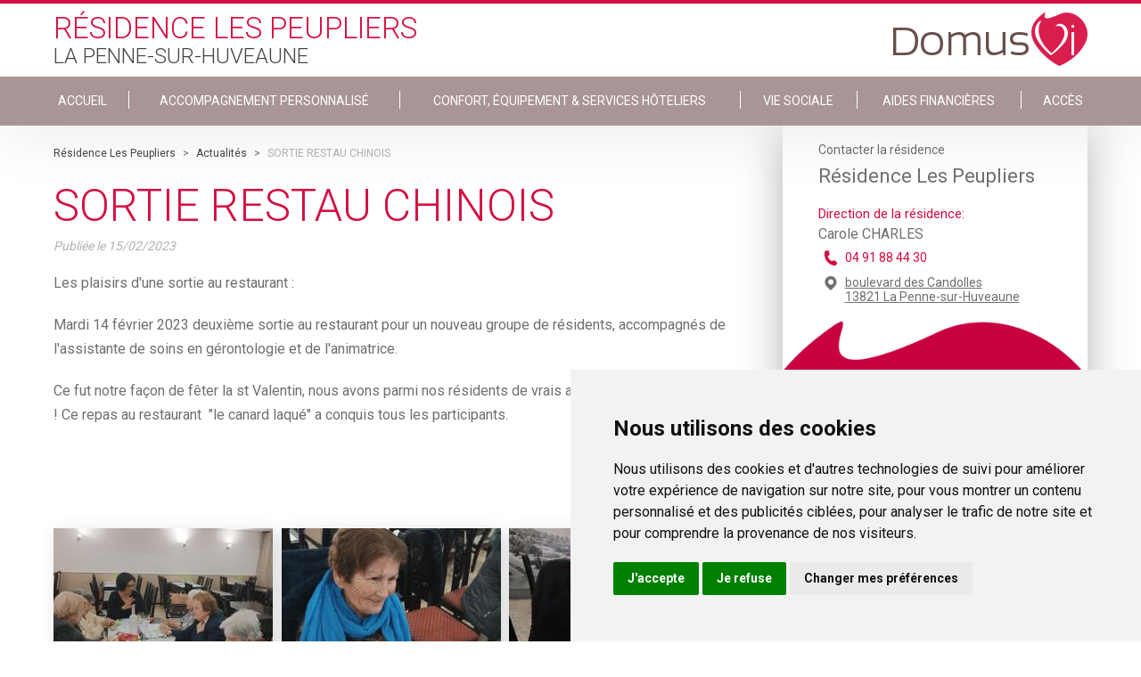

--- FILE ---
content_type: text/html; charset=utf-8
request_url: https://www.residencelespeupliers.com/actualites/sortie-restau-chinois-db15cc31-be16-434b-b5cf-e955df7b288a
body_size: 8387
content:
<!DOCTYPE html PUBLIC "-//W3C//DTD XHTML+RDFa 1.0//EN" "http://www.w3.org/MarkUp/DTD/xhtml-rdfa-1.dtd">
<html xmlns="http://www.w3.org/1999/xhtml" xml:lang="fr" version="XHTML+RDFa 1.0"
    dir="ltr" 
  xmlns:content="http://purl.org/rss/1.0/modules/content/"
  xmlns:dc="http://purl.org/dc/terms/"
  xmlns:foaf="http://xmlns.com/foaf/0.1/"
  xmlns:og="http://ogp.me/ns#"
  xmlns:rdfs="http://www.w3.org/2000/01/rdf-schema#"
  xmlns:sioc="http://rdfs.org/sioc/ns#"
  xmlns:sioct="http://rdfs.org/sioc/types#"
  xmlns:skos="http://www.w3.org/2004/02/skos/core#"
  xmlns:xsd="http://www.w3.org/2001/XMLSchema#"
  xmlns:schema="http://schema.org/">

<head profile="http://www.w3.org/1999/xhtml/vocab">
    <!--[if IE]><![endif]-->
<meta http-equiv="Content-Type" content="text/html; charset=utf-8" />
<meta name="description" content="SORTIE RESTAU CHINOIS  - Résidence Les Peupliers La Penne-sur-Huveaune" />
<link rel="shortcut icon" href="https://www.residencelespeupliers.com/sites/all/themes/salsevi/favicon.ico" type="image/vnd.microsoft.icon" />
<meta name="generator" content="Drupal 7 (http://drupal.org)" />
<link rel="canonical" href="https://www.residencelespeupliers.com/actualites/sortie-restau-chinois-db15cc31-be16-434b-b5cf-e955df7b288a" />
<link rel="shortlink" href="https://www.residencelespeupliers.com/actualites/sortie-restau-chinois-db15cc31-be16-434b-b5cf-e955df7b288a" />
    <title>SORTIE RESTAU CHINOIS | DomusVi</title>
    <meta name="viewport" content="width=device-width, initial-scale=1" />
    <link href="https://fonts.googleapis.com/css?family=Roboto:100,300,400,700,900" rel="stylesheet">
    <link rel="stylesheet" href="https://cdnjs.cloudflare.com/ajax/libs/slick-carousel/1.6.0/slick.min.css" />
    <link rel="stylesheet" href="https://cdnjs.cloudflare.com/ajax/libs/slick-carousel/1.6.0/slick-theme.min.css" />

    <script>
    var ENVIRONMENT = "prd";
    var LANGUAGE = "fr";
    var PATHNAME = "https://www.residencelespeupliers.com";
    var PAGECATEGORY = "domusvi";

    dataLayer = [{
        // Environnement
        "env_work": ENVIRONMENT, // Work environment
        "language": LANGUAGE, // Language of website

        // Informations sur la page
        "page_name": PATHNAME, // Name of the current page (see PageNames tab). Pagename is not about URI ! Must valid #^/[a-z0-9-/]+$#
        "page_category": 'domusvi', // Category of the page (basically use the English wording of the top category)

        // // Recherche sur site
        // "q" : "catia", // keywords - expresion - used
        // "cat" : "1", // Search pagination
        // "results" : "10", // Number of results
    }];
    </script>
    <!-- Cookie Consent by https://www.FreePrivacyPolicy.com -->
    <script type="text/javascript" src="//www.freeprivacypolicy.com/public/cookie-consent/4.0.0/cookie-consent.js"
        charset="UTF-8"></script>
    <script type="text/javascript" charset="UTF-8">
    document.addEventListener('DOMContentLoaded', function() {
        cookieconsent.run({
            "notice_banner_type": "simple",
            "consent_type": "express",
            "palette": "light",
            "language": "fr",
            "page_load_consent_levels": ["strictly-necessary"],
            "notice_banner_reject_button_hide": false,
            "preferences_center_close_button_hide": false,
            "website_name": "DomusVi",
            "website_privacy_policy_url": "https://www.domusvi.com/protection-donnees-personnelles"
        });
    });
    </script>

    <!-- Google Analytics -->
    <script type="text/plain" cookie-consent="tracking" async
        src="https://www.googletagmanager.com/gtag/js?id=UA-36619779-1"></script>
    <script type="text/plain" cookie-consent="tracking">
        window.dataLayer = window.dataLayer || [];
    function gtag(){dataLayer.push(arguments);}
    gtag('js', new Date());

    gtag('config', 'GA_TRACKING_ID');
  </script>
    <!-- end of Google Analytics-->

    <!-- Google Tag Manager -->
    <script type="text/plain" cookie-consent="tracking">(function(w,d,s,l,i){w[l]=w[l]||[];w[l].push({'gtm.start':
  new Date().getTime(),event:'gtm.js'});var f=d.getElementsByTagName(s)[0],
  j=d.createElement(s),dl=l!='dataLayer'?'&l='+l:'';j.async=true;j.src=
  'https://www.googletagmanager.com/gtm.js?id='+i+dl;f.parentNode.insertBefore(j,f);
  })(window,document,'script','dataLayer','GTM-MSJ5L4M');</script>
    <!-- End Google Tag Manager -->

    <noscript>Cookie Consent by <a href="https://www.FreePrivacyPolicy.com/free-cookie-consent/"
            rel="nofollow noopener">FreePrivacyPolicy.com</a></noscript>
    <!-- End Cookie Consent -->

        <script
        src="https://maps.googleapis.com/maps/api/js?key=AIzaSyC2CWcvOarhbPgz1_L0h9xIg6VuwsQYbok&sensor=false&libraries=places">
    </script>


    <style type="text/css" media="all">
@import url("/modules/system/system.base.css?t9dfus");
@import url("/modules/system/system.menus.css?t9dfus");
@import url("/modules/system/system.messages.css?t9dfus");
@import url("/modules/system/system.theme.css?t9dfus");
</style>
<style type="text/css" media="all">
@import url("/modules/comment/comment.css?t9dfus");
@import url("/sites/all/modules/contrib/date/date_api/date.css?t9dfus");
@import url("/sites/all/modules/contrib/date/date_popup/themes/datepicker.1.7.css?t9dfus");
@import url("/modules/field/theme/field.css?t9dfus");
@import url("/modules/node/node.css?t9dfus");
@import url("/modules/search/search.css?t9dfus");
@import url("/modules/user/user.css?t9dfus");
@import url("/sites/all/modules/contrib/views/css/views.css?t9dfus");
</style>
<style type="text/css" media="all">
@import url("/sites/all/modules/contrib/ctools/css/ctools.css?t9dfus");
@import url("/sites/all/modules/contrib/panels/css/panels.css?t9dfus");
</style>
<style type="text/css" media="all">
@import url("/sites/all/themes/salsevi/css/main.css?t9dfus");
@import url("/sites/all/themes/salsevi/node_modules/lightgallery.js/dist/css/lightgallery.min.css?t9dfus");
@import url("/sites/all/themes/salsevi/node_modules/lightgallery.js/dist/css/lg-transitions.min.css?t9dfus");
</style>
    <script type="text/javascript" src="/sites/all/modules/contrib/jquery_update/replace/jquery/1.10/jquery.min.js?v=1.10.2"></script>
<script type="text/javascript" src="/misc/jquery-extend-3.4.0.js?v=1.10.2"></script>
<script type="text/javascript" src="/misc/jquery-html-prefilter-3.5.0-backport.js?v=1.10.2"></script>
<script type="text/javascript" src="/misc/jquery.once.js?v=1.2"></script>
<script type="text/javascript" src="/misc/drupal.js?t9dfus"></script>
<script type="text/javascript" src="/sites/all/modules/contrib/jquery_update/replace/ui/external/jquery.cookie.js?v=67fb34f6a866c40d0570"></script>
<script type="text/javascript" src="/sites/all/modules/contrib/jquery_update/replace/misc/jquery.form.min.js?v=2.69"></script>
<script type="text/javascript" src="/misc/ajax.js?v=7.97"></script>
<script type="text/javascript" src="/sites/all/modules/contrib/jquery_update/js/jquery_update.js?v=0.0.1"></script>
<script type="text/javascript" src="/sites/all/modules/contrib/admin_menu/admin_devel/admin_devel.js?t9dfus"></script>
<script type="text/javascript" src="/sites/all/modules/contrib/geofield_find_address/js/geofield_find_address.js?t9dfus"></script>
<script type="text/javascript" src="/sites/default/files/languages/fr_S99uGtTtwCHZzlTM5ReduCQiYetx3FIaWFKwWpPQXO8.js?t9dfus"></script>
<script type="text/javascript" src="/sites/all/modules/features/domusvi_seo/assets/js/domusvi_seo.js?t9dfus"></script>
<script type="text/javascript" src="/sites/all/modules/features/domusvi_contact_forms/js/domusvi_context_adwords.js?t9dfus"></script>
<script type="text/javascript" src="/misc/progress.js?v=7.97"></script>
<script type="text/javascript" src="/sites/all/themes/salsevi/scripts/main.js?t9dfus"></script>
<script type="text/javascript">
<!--//--><![CDATA[//><!--
jQuery.extend(Drupal.settings,{basePath:"\/",pathPrefix:"",setHasJsCookie:0,ajaxPageState:{theme:"salsevi",theme_token:"dKaT-FOA9_8kU3zAZCexNOV09C8FUWmH6rYwSQuRlkA",jquery_version:"1.10",css:{"modules\/system\/system.base.css":1,"modules\/system\/system.menus.css":1,"modules\/system\/system.messages.css":1,"modules\/system\/system.theme.css":1,"modules\/comment\/comment.css":1,"sites\/all\/modules\/contrib\/date\/date_api\/date.css":1,"sites\/all\/modules\/contrib\/date\/date_popup\/themes\/datepicker.1.7.css":1,"modules\/field\/theme\/field.css":1,"modules\/node\/node.css":1,"modules\/search\/search.css":1,"modules\/user\/user.css":1,"sites\/all\/modules\/contrib\/views\/css\/views.css":1,"sites\/all\/modules\/contrib\/ctools\/css\/ctools.css":1,"sites\/all\/modules\/contrib\/panels\/css\/panels.css":1,"sites\/all\/themes\/salsevi\/css\/main.css":1,"sites\/all\/themes\/salsevi\/node_modules\/lightgallery.js\/dist\/css\/lightgallery.min.css":1,"sites\/all\/themes\/salsevi\/node_modules\/lightgallery.js\/dist\/css\/lg-transitions.min.css":1},js:{"sites\/all\/modules\/contrib\/jquery_update\/replace\/jquery\/1.10\/jquery.min.js":1,"misc\/jquery-extend-3.4.0.js":1,"misc\/jquery-html-prefilter-3.5.0-backport.js":1,"misc\/jquery.once.js":1,"misc\/drupal.js":1,"sites\/all\/modules\/contrib\/jquery_update\/replace\/ui\/external\/jquery.cookie.js":1,"sites\/all\/modules\/contrib\/jquery_update\/replace\/misc\/jquery.form.min.js":1,"misc\/ajax.js":1,"sites\/all\/modules\/contrib\/jquery_update\/js\/jquery_update.js":1,"sites\/all\/modules\/contrib\/admin_menu\/admin_devel\/admin_devel.js":1,"sites\/all\/modules\/contrib\/geofield_find_address\/js\/geofield_find_address.js":1,"public:\/\/languages\/fr_S99uGtTtwCHZzlTM5ReduCQiYetx3FIaWFKwWpPQXO8.js":1,"sites\/all\/modules\/features\/domusvi_seo\/assets\/js\/domusvi_seo.js":1,"sites\/all\/modules\/features\/domusvi_contact_forms\/js\/domusvi_context_adwords.js":1,"misc\/progress.js":1,"sites\/all\/themes\/salsevi\/scripts\/main.js":1}},adwords:{reroute:{param:"gclid"}},ajax:{"edit-submit":{callback:"_demande_urgente_form_submit",wrapper:"demande-urgente-form",method:"replaceWith",effect:"fade",event:"mousedown",keypress:true,prevent:"click",url:"\/system\/ajax",submit:{_triggering_element_name:"op",_triggering_element_value:"Envoyer"}}},urlIsAjaxTrusted:{"\/system\/ajax":true,"\/familyvi_node\/actualites\/sortie-restau-chinois-db15cc31-be16-434b-b5cf-e955df7b288a":true}});
//--><!]]>
</script>

</head>

<body class="html not-front not-logged-in one-sidebar sidebar-second page-familyvi-node page-familyvi-node-actualites page-familyvi-node-actualites-sortie-restau-chinois-db15cc31-be16-434b-b5cf-e955df7b288a node-8618015 establishment-type-EHPAD" >



    <div id="skip-link">
        <a href="#main-content"
            class="element-invisible element-focusable">Skip to main content</a>
    </div>
        <div class="page">

  <header id="header" class="header page__head">
      <input type="checkbox" class="header__toggle" name="toggle_main_menu" id="toggle_main_menu">

              <div class="wrapper">
    
    <a class="header__logo" href="https://www.residencelespeupliers.com" title="DomusVi Logo" rel="home" id="logo">
      <img class="header__logo-retina" src="https://www.residencelespeupliers.com/sites/all/themes/salsevi/logo@2x.png" alt="DomusVi Logo" />
      <img class="header__logo-normal" src="https://www.residencelespeupliers.com/sites/all/themes/salsevi/logo.png" alt="DomusVi Logo" />
    </a>


    <div class="header__head">
        <!--
        <h3 class="header__title">
            Résidence Les Peupliers        </h3>

        <h4 class="header__title">
                    La Penne-sur-Huveaune                  </h4>
        -->

                
        <div>            <span class="header__title header__title--red">
                Résidence Les Peupliers            </span>

            <span class="header__title header__title--gray">
                                  La Penne-sur-Huveaune                            </span>
        </div>
    </div>
</div>

<nav data-establishmentID-only="8618015" data-establishmentID="https://www.residencelespeupliers.com/prendre-un-rdv/form/8618015/establishment?nid=8618015" class="header__body">
    <div class="wrapper">
        <ul class="links"><li class="menu-9188 first"><a href="/">ACCUEIL</a></li>
<li class="menu-9189"><a href="/accompagnement-en-maison-de-retraite">Accompagnement personnalisé</a></li>
<li class="menu-9190"><a href="/equipements-en-maison-de-retraite">Confort, Équipement &amp; Services Hôteliers</a></li>
<li class="menu-9191"><a href="/vie-sociale">Vie sociale</a></li>
<li class="menu-9192"><a href="/aides-financieres">Aides financières</a></li>
<li class="menu-9193 last"><a href="/se-rendre-a-la-residence">Accès</a></li>
</ul>    </div>
</nav>
      
      <label for="toggle_main_menu" class="header__hamburguer">
        <i aria-hidden="true" class="im im-hamburguer"></i>
      </label>
  </header>

  <div class="page__messages">
        </div>

      <main class="page__body">
      <div class="wrapper">

        
        <div class="page__content">
            <div class="region region-content">
    <div id="block-system-main" class="block block-system">

    
  <div class="content">
    <article class="newsDetailBlock">

    <nav class="breadcrumb" id="breadcrumb">
        <div class="wrapper">
            <a href = "/">Résidence Les Peupliers</a> > <a href = "/actualites">Actualités</a> > <span >SORTIE RESTAU CHINOIS </span><script type="application/ld+json">
		{
		  "@context": "http://schema.org",
		  "@type": "BreadcrumbList",
		  "itemListElement": [{
					"@type": "ListItem",
					"position": 1,
					"item": {
					  "@id": "/",
					  "name": "Résidence Les Peupliers"
					}
				},{
					"@type": "ListItem",
					"position": 2,
					"item": {
					  "@id": "/actualites",
					  "name": "Actualités"
					}
				},{
					"@type": "ListItem",
					"position": 3,
					"item": {
					  "@id": "https://www.residencelespeupliers.com/familyvi_node/actualites/sortie-restau-chinois-db15cc31-be16-434b-b5cf-e955df7b288a",
					  "name": "SORTIE RESTAU CHINOIS "
					}
				}]
		}
	</script>        </div>
    </nav>

    <h1 class="newsDetailBlock__chapter page__title">
        SORTIE RESTAU CHINOIS     </h1>

    <div class="newsDetailBlock__publication">
        Publiée le
        <span class="newsDetailBlock__date">
             15/02/2023        </span>
    </div>

    <div class="newsDetailBlock__body">
        <p>Les plaisirs d&#39;une sortie au restaurant :</p>

<p>Mardi 14 f&eacute;vrier 2023 deuxi&egrave;me sortie au restaurant pour un nouveau&nbsp;groupe de r&eacute;sidents, accompagn&eacute;s de l&#39;assistante de soins en g&eacute;rontologie et de l&#39;animatrice.</p>

<p>Ce fut notre fa&ccedil;on de f&ecirc;ter la st Valentin, nous avons parmi nos r&eacute;sidents de vrais&nbsp;amateurs de plats chinois ! Ce repas au restaurant&nbsp; &quot;le canard laqu&eacute;&quot; a conquis tous les participants.&nbsp;</p>

<p>&nbsp;</p>

<p>&nbsp;</p>
    </div>

    <div id="lightgallery" class="newsDetailBlock__images">
                                    <a href="https://www.residencelespeupliers.com/sites/default/files/medias/establishments/4184759/news/db15cc31-be16-434b-b5cf-e955df7b288a/924ec472-bf78-490f-9387-4e15cbe1516e.jpeg" class="newsDetailBlock__img">
                    <img src="https://www.residencelespeupliers.com/sites/default/files/styles/residence_site_news_body/public/medias/establishments/4184759/news/db15cc31-be16-434b-b5cf-e955df7b288a/924ec472-bf78-490f-9387-4e15cbe1516e.jpeg?itok=M4zw9G2G" alt="">
                </a>                            <a href="https://www.residencelespeupliers.com/sites/default/files/medias/establishments/4184759/news/db15cc31-be16-434b-b5cf-e955df7b288a/49d6f434-e0b0-462e-baac-fe4c74f74736.jpeg" class="newsDetailBlock__img">
                    <img src="https://www.residencelespeupliers.com/sites/default/files/styles/residence_site_news_body/public/medias/establishments/4184759/news/db15cc31-be16-434b-b5cf-e955df7b288a/49d6f434-e0b0-462e-baac-fe4c74f74736.jpeg?itok=RahKp7p1" alt="">
                </a>                            <a href="https://www.residencelespeupliers.com/sites/default/files/medias/establishments/4184759/news/db15cc31-be16-434b-b5cf-e955df7b288a/d569fb3b-f66a-4eef-96ca-7f32b2b47b1c.jpeg" class="newsDetailBlock__img">
                    <img src="https://www.residencelespeupliers.com/sites/default/files/styles/residence_site_news_body/public/medias/establishments/4184759/news/db15cc31-be16-434b-b5cf-e955df7b288a/d569fb3b-f66a-4eef-96ca-7f32b2b47b1c.jpeg?itok=aB1Y_g8p" alt="">
                </a>                            <a href="https://www.residencelespeupliers.com/sites/default/files/medias/establishments/4184759/news/db15cc31-be16-434b-b5cf-e955df7b288a/0fee39df-0861-4f7d-9a3f-5d18bce35ef1.jpeg" class="newsDetailBlock__img">
                    <img src="https://www.residencelespeupliers.com/sites/default/files/styles/residence_site_news_body/public/medias/establishments/4184759/news/db15cc31-be16-434b-b5cf-e955df7b288a/0fee39df-0861-4f7d-9a3f-5d18bce35ef1.jpeg?itok=RjPXyw4I" alt="">
                </a>                            <a href="https://www.residencelespeupliers.com/sites/default/files/medias/establishments/4184759/news/db15cc31-be16-434b-b5cf-e955df7b288a/85e456f9-2b8d-4220-9b89-a270fe3df208.jpeg" class="newsDetailBlock__img">
                    <img src="https://www.residencelespeupliers.com/sites/default/files/styles/residence_site_news_body/public/medias/establishments/4184759/news/db15cc31-be16-434b-b5cf-e955df7b288a/85e456f9-2b8d-4220-9b89-a270fe3df208.jpeg?itok=9-o-G-0u" alt="">
                </a>                            <a href="https://www.residencelespeupliers.com/sites/default/files/medias/establishments/4184759/news/db15cc31-be16-434b-b5cf-e955df7b288a/b3793bf6-3caa-48ca-a7a6-48989d0b5629.jpeg" class="newsDetailBlock__img">
                    <img src="https://www.residencelespeupliers.com/sites/default/files/styles/residence_site_news_body/public/medias/establishments/4184759/news/db15cc31-be16-434b-b5cf-e955df7b288a/b3793bf6-3caa-48ca-a7a6-48989d0b5629.jpeg?itok=LVqItMQj" alt="">
                </a>                            <a href="https://www.residencelespeupliers.com/sites/default/files/medias/establishments/4184759/news/db15cc31-be16-434b-b5cf-e955df7b288a/59427a6a-56de-41d8-9b96-16f440ba3f1a.jpeg" class="newsDetailBlock__img">
                    <img src="https://www.residencelespeupliers.com/sites/default/files/styles/residence_site_news_body/public/medias/establishments/4184759/news/db15cc31-be16-434b-b5cf-e955df7b288a/59427a6a-56de-41d8-9b96-16f440ba3f1a.jpeg?itok=kVj7zIem" alt="">
                </a>                            <a href="https://www.residencelespeupliers.com/sites/default/files/medias/establishments/4184759/news/db15cc31-be16-434b-b5cf-e955df7b288a/ba2fca93-1b0c-4fd8-8b32-d5f2984297a1.jpeg" class="newsDetailBlock__img">
                    <img src="https://www.residencelespeupliers.com/sites/default/files/styles/residence_site_news_body/public/medias/establishments/4184759/news/db15cc31-be16-434b-b5cf-e955df7b288a/ba2fca93-1b0c-4fd8-8b32-d5f2984297a1.jpeg?itok=GKfrVMSK" alt="">
                </a>                            <a href="https://www.residencelespeupliers.com/sites/default/files/medias/establishments/4184759/news/db15cc31-be16-434b-b5cf-e955df7b288a/2db11ee4-0ae4-4a09-b78d-12e5b9096ed6.jpeg" class="newsDetailBlock__img">
                    <img src="https://www.residencelespeupliers.com/sites/default/files/styles/residence_site_news_body/public/medias/establishments/4184759/news/db15cc31-be16-434b-b5cf-e955df7b288a/2db11ee4-0ae4-4a09-b78d-12e5b9096ed6.jpeg?itok=tLOv8Qlq" alt="">
                </a>                        </div>
</article>

<aside class="newsRelatedBlock">
    <div class="newsRelatedBlock__body">
        <ul class="newsRelatedBlock__list">
                        <li class="newsRelatedBlock__item prev">

                <a href="/actualites/danse-therapeutique-c4c3bea7-010a-4e35-b2e8-dda9b1400ac0">
                    DANSE THERAPEUTIQUE                 </a>

                <div class="card">
                  <a href="/actualites/danse-therapeutique-c4c3bea7-010a-4e35-b2e8-dda9b1400ac0" class="card__link">

                    <div class="card__img iw--crop">
                                          <img src="https://www.residencelespeupliers.com/sites/default/files/styles/residence_site_neighbor_news/public/medias/establishments/4184759/news/c4c3bea7-010a-4e35-b2e8-dda9b1400ac0/82a65ca8-5e5c-49f2-9fce-f13afd6a0b2e.jpeg?itok=X_4Ys1Xo" alt="" class="img img--portrait">
                                        </div>

                    <div class="card__body">
                      <div class="card__viewport">
                        <div class="card__text">
                                                        &nbsp;

Delphine est venue au secteur de l&#39;unit&eacute; prot&eacute;g&eacute;e pour proposer aux r&eacute;sidents de la danse th&ea [...]                        </div>
                      </div>
                    </div>

                  </a>
                </div>
            </li>
            
                        <li class="newsRelatedBlock__item next">

                <a href="/actualites/tournoi-babyfoot-amical-db2fc022-7cb8-43d2-b916-1a3e2f51cd03" >
                    TOURNOI BABYFOOT AMICAL                </a>

                <div class="card">
                  <a href="/actualites/tournoi-babyfoot-amical-db2fc022-7cb8-43d2-b916-1a3e2f51cd03" class="card__link">

                    <div class="card__img iw--crop">
                                          <img src="https://www.residencelespeupliers.com/sites/default/files/styles/residence_site_neighbor_news/public/medias/establishments/4184759/news/db2fc022-7cb8-43d2-b916-1a3e2f51cd03/e1e42cb0-edef-44fd-963a-811f151f524c.jpeg?itok=a1PC_RhN" alt="" class="img img--portrait">
                                        </div>

                    <div class="card__body">
                      <div class="card__viewport">
                        <div class="card__text">
                                                        Mardi 21 février 2023, a eu lieu le 1er tournoi de "Babyfoot Amical" à EHPAD Les Peupliers. Familles, salariés et  réside [...]                        </div>
                      </div>
                    </div>

                  </a>
                </div>
            </li>
                    </ul>
    </div>
</aside>
  </div>
</div>
  </div>
        </div>

                    <div id="sidebar-second" class="column sidebar">
                <div class="section">
                      <div class="region region-sidebar-second page__sidebar">
    <div id="block-domusvi-familyvi-familyvi-contact-residence" class="block block-domusvi-familyvi">

    
  <div class="content">
    <!-- sidebar establishment info-->
<div class="establishment__info stablishmentInfo">
      <h3>
        <div class="stablishmentInfo__type">
           Contacter la résidence
        </div>

        <div class="stablishmentInfo__title">
           Résidence Les Peupliers        </div>
    </h3>

    
    
    <div class="stablishmentInfo__info has-no-image">
        
        <div class="stablishmentInfo__text">
                      <div class="stablishmentInfo__responsable">
                <span>Direction de la résidence:</span>
                <p>
                    Carole CHARLES
                </p>
            </div>
                                <div class="stablishmentInfo__phone">
                <a href="tel:04 91 88 44 30">
                    04 91 88 44 30                </a>

            </div>
                      <div class="stablishmentInfo__address">
              <a href="/se-rendre-a-la-residence">
                boulevard des Candolles                                <br />
                13821                La Penne-sur-Huveaune              </a>
            </div>
        </div>
    </div>

    <div class="stablishmentInfo__links">

        <div class="stablishmentInfo__centre">

            <a class="stablishmentInfo__button" data-fancy="iframe" data-type="iframe" data-src="/prendre-un-rdv/form/8618015/establishment?nid=8618015">
                Contacter la résidence            </a>
        </div>

    </div>
</div>
<!-- /stablishmentInfo -->
  </div>
</div>
<div id="block-domusvi-contact-forms-familyvi-demande-urgente" class="block block-domusvi-contact-forms-familyvi demandeUrgenteBlock" >

  <div class="page__messages">
    <div id="messages_demande_urgente">
    </div>
  </div>

  <div class="demandeUrgenteBlock__body">
    <p class="demandeUrgenteBlock__title">
        Demande urgente ?
    </p>

    <div class="flag--phone">
        <a href="tel:0800145819" class="flag__link"> 0 800 145 819</a>
        <div class="flag__text">
            service &amp; appel gratuits
        </div>
    </div>
  </div>

  <div class="content">
    <div class="demandeUrgenteBlock__form">
        <form action="/familyvi_node/actualites/sortie-restau-chinois-db15cc31-be16-434b-b5cf-e955df7b288a" method="post" id="demande-urgente-form" accept-charset="UTF-8"><div><input type="hidden" name="form_name" value="demande_urgente" />
<input type="hidden" name="adwords" value="false" />
<input type="hidden" name="form_build_id" value="form-A-1orzVUHBQSaFfDZ_qgUxxBucOvG7_Gr7b6OJkengI" />
<input type="hidden" name="form_id" value="demande_urgente_form" />
<div class="form-item form-type-textfield form-item-field-nom">
 <input placeholder="Nom" class="nom form-text required" type="text" id="edit-field-nom" name="field_nom" value="" size="60" maxlength="20" />
</div>
<div class="form-item form-type-textfield form-item-field-prenom">
 <input placeholder="Prénom" class="prenom form-text required" type="text" id="edit-field-prenom" name="field_prenom" value="" size="60" maxlength="20" />
</div>
<div class="form-item form-type-textfield form-item-field-telephone">
 <input placeholder="Tél: 01 23 34 45 56" class="telephone form-text required" type="text" id="edit-field-telephone" name="field_telephone" value="" size="60" maxlength="10" />
</div>
<div class="form-item form-type-checkbox form-item-checkbox-jaccepte">
 <input class="jaccepte form-checkbox required" type="checkbox" id="edit-checkbox-jaccepte" name="checkbox_jaccepte" value="1" />  <label class="option" for="edit-checkbox-jaccepte">J'accepte que mes données personnelles recueillies soient utilisées. <a href="https://www.domusvi.com/consentement" target="_blank">En savoir plus</a> <span class="form-required" title="This field is required.">*</span></label>

</div>
<input type="submit" id="edit-submit" name="op" value="Envoyer" class="form-submit" /></div></form>    </div>
  </div>

</div><div id="block-domusvi-familyvi-familyvi-documents-block" class="block block-domusvi-familyvi">

    
  <div class="content">
    

    <div class="documentsBlock">
      <div class="documentsBlock__head">
        <div class="documentsBlock__title">Documents</div>
      </div>

      <div class="documentsBlock__body">
        
        
        <a href="https://www.residencelespeupliers.com/establishments/4184759/brochure/4184759-la-penne-huveaune-peupliers_2.pdf" target="_blank" class="documentsBlock__button">
          <i class="im im-pdf"></i>
          Brochure Résidence Les Peupliers        </a>
      
        
        
        <a href="https://www.residencelespeupliers.com/establishments/dossier_admission/dossier_admission.pdf" target="_blank" class="documentsBlock__button documentsBlock__formulaireAdmission">
          <i class="im im-pdf"></i>
          Formulaire d'admission
        </a>
      
      
        
        <a href="https://www.residencelespeupliers.com/sites/default/files/medias/establishments/4184759/journal_residences/gazette avril mai juin 2025_.pdf" target="_blank" class="documentsBlock__button documentsBlock__journalResidence">
          <i class="im im-pdf"></i>
          Journal de la résidence
        </a>
      
        
      </div>
    </div>


  </div>
</div>
<div id="block-domusvi-familyvi-familyvi-vie-residence-block" class="block block-domusvi-familyvi">

    
  <div class="content">
    <div class="vieResidenceBlock">
  <div class="vieResidenceBlock__head">
    <div class="vieResidenceBlock__title">Vie de la résidence</div>
  </div>

  <div class="vieResidenceBlock__body">

    
      
    <a href="/actualites" target="_blank" class="vieResidenceBlock__button">
      <i class="im im-arrow_r"></i>
      Actualité Résidence Les Peupliers    </a>

          
      
    <a href="/programme-des-animations" target="_blank" class="vieResidenceBlock__button">
      <i class="im im-arrow_r"></i>
      Programme d'activités    </a>

          
      
    <a href="/menu-de-la-semaine" target="_blank" class="vieResidenceBlock__button">
      <i class="im im-arrow_r"></i>
      Menu de la semaine    </a>

          
  </div>
</div>
  </div>
</div>
<div id="block-domusvi-familyvi-familyvi-block" class="block block-domusvi-familyvi">

    
  <div class="content">
    <div class="familyviBlock">

    <div class="familyviBlock__head">
        <div class="familyviBlock__logo" alt="application FamilyVi DomusVi" title="application FamilyVi DomusVi">
            FamilyVi
        </div>
    </div>

    <div class="familyviBlock__footer">
        <a target="_blank" href="http://www.familyvi.com/" class="button--primary">
            Découvrez l'application FamilyVi
        </a>

        <a target="_blank" href="https://famille.familyvi.com/Authentication" class="button--primary">
            Se connecter à FamilyVi
        </a>
    </div>
</div>
  </div>
</div>
  </div>
                </div>
            </div> <!-- /.section, /#sidebar-second -->
        
      </div>
    </main>
  
      		<footer id="footer" class="footer">

		<div class="footer__social">
			<div class="wrapper">

				
				<a href="http://domusvi.com" target="_blank" class="footer__img">
					<img src="/sites/all/themes/salsevi/images/logo_slogan_white.png" alt="application FamilyVi DomusVi" title="application FamilyVi DomusVi">
				</a>

				<!-- Pictograms menu -->
				<div id="block-menu-menu-familyvi-footer-item-menu--2" class="block block-menu">
  <div class="content">
    <ul class="menu"><li class="first leaf"><a href="http://www.twitter.com/groupe_domusvi" name="im im-twitter" class="menu-item-twitter" target="_blank"><i class='im im-twitter'></i>Suivez-nous sur Twitter</a></li>
<li class="leaf"><a href="http://emploi.domusvi.com/" name="im im-recrutement" class="menu-item-equipes" target="_blank"><i class='im im-recrutement'></i>Rejoignez nos équipes</a></li>
<li class="last leaf"><a href="/" name="im im-balloon_mail" class="menu-item-contact"><i class='im im-balloon_mail'></i>Nous contacter</a></li>
</ul>  </div>
</div>
				<!-- Autres sites menu -->
				<div id="block-domusvi-familyvi-header-footer-block-footer-familyvi" class="block block-domusvi-familyvi-header-footer">

    
  <div class="content">
    
	
	<div class="menu-item-monitor">
		<div class="select footer__select">
			<select class="select__elem menu-item-autres-sites">
				<option value="" selected>Découvrez nos autres sites</option>
									<option value="https://www.domusvi.com/">domusvi.com</option>
									<option value="http://www.domusvigroup.com/">domusvigroup.com</option>
									<option value="http://emploi.domusvi.com/">emploi.domusvi.com</option>
									<option value="http://www.agespa.fr/">agespa.fr</option>
							</select>
		</div>
	</div>
  </div>
</div>

			</div>
		</div>

		<div class="footer__copy">
			<div class="wrapper">
				<!-- Copyright menu -->
				<div id="block-menu-menu-familyvi-footer--2" class="block block-menu">
	<div class="copyright-area">
		<p class="copyright-area-text">&copy; DomusVi 2026</p>
	</div>
    
  <div class="content">
    <ul class="menu"><li class="first leaf"><a href="/mentions-legales">Mentions légales</a></li>
<li class="leaf"><a href="https://www.domusvi.com/protection-donnees-personnelles">Données personnelles et cookies</a></li>
<li class="last leaf"><a href="https://www.domusvi.com/familles-aidant/lexique" target="_blank">Lexique</a></li>
</ul>  </div>
</div>

			</div>
		</div>

	</footer>
  
  <div id="popup">
      </div>
</div>
    
    <script type="text/javascript" src="https://cdnjs.cloudflare.com/ajax/libs/fancybox/3.1.20/jquery.fancybox.min.js">
    </script>

    <script type="text/javascript" src="https://cdnjs.cloudflare.com/ajax/libs/jquery.mask/1.14.11/jquery.mask.min.js">
    </script>

    <script src="https://cdnjs.cloudflare.com/ajax/libs/slick-carousel/1.7.1/slick.min.js" type="text/javascript">
    </script>

    <script src="/sites/all/themes/salse/source/_third/jquery.easyPaginate.js" type="text/javascript"></script>

    <!-- Google Tag Manager (noscript) -->
    <noscript><iframe src="https://www.googletagmanager.com/ns.html?id=GTM-MSJ5L4M" height="0" width="0"
            style="display:none;visibility:hidden"></iframe></noscript>
    <!-- End Google Tag Manager (noscript) -->

    <script type="application/ld+json">
    {
        "@context": "http://schema.org",
        "@type": "Organization",
        "url": "https://www.residencelespeupliers.com",
        "logo": "https://www.residencelespeupliers.com/sites/all/themes/salsevi/logo.png",
        "name": "Résidence Les Peupliers",
        "contactPoint": {
            "@type": "ContactPoint",
       
      "contactType": "Customer service",
            "areaServed": "FR",
            "availableLanguage": "French"
        }
    }
    </script>

</body>

</html>